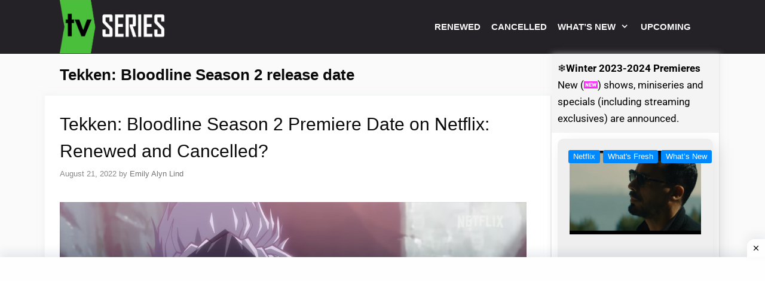

--- FILE ---
content_type: text/html; charset=utf-8
request_url: https://www.google.com/recaptcha/api2/aframe
body_size: 270
content:
<!DOCTYPE HTML><html><head><meta http-equiv="content-type" content="text/html; charset=UTF-8"></head><body><script nonce="jkXSYbDJ-3XM7KqoX7H96w">/** Anti-fraud and anti-abuse applications only. See google.com/recaptcha */ try{var clients={'sodar':'https://pagead2.googlesyndication.com/pagead/sodar?'};window.addEventListener("message",function(a){try{if(a.source===window.parent){var b=JSON.parse(a.data);var c=clients[b['id']];if(c){var d=document.createElement('img');d.src=c+b['params']+'&rc='+(localStorage.getItem("rc::a")?sessionStorage.getItem("rc::b"):"");window.document.body.appendChild(d);sessionStorage.setItem("rc::e",parseInt(sessionStorage.getItem("rc::e")||0)+1);localStorage.setItem("rc::h",'1769004491721');}}}catch(b){}});window.parent.postMessage("_grecaptcha_ready", "*");}catch(b){}</script></body></html>